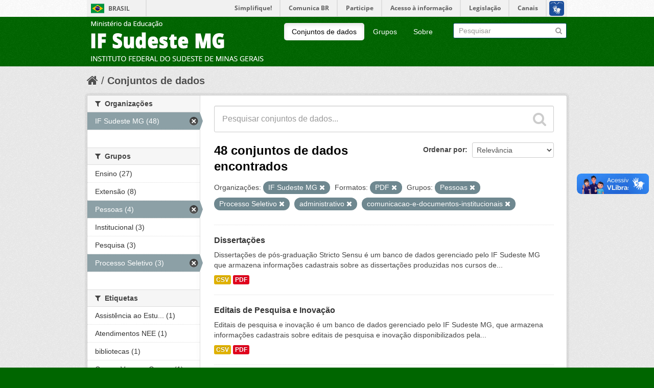

--- FILE ---
content_type: text/html; charset=utf-8
request_url: https://dados.ifsudestemg.edu.br/dataset?groups=pessoas&groups=processo-seletivo&organization=if-sudeste-mg&groups=administrativo&res_format=PDF&groups=comunicacao-e-documentos-institucionais
body_size: 6710
content:
<!DOCTYPE html>
<!--[if IE 7]> <html lang="pt_BR" class="ie ie7"> <![endif]-->
<!--[if IE 8]> <html lang="pt_BR" class="ie ie8"> <![endif]-->
<!--[if IE 9]> <html lang="pt_BR" class="ie9"> <![endif]-->
<!--[if gt IE 8]><!--> <html lang="pt_BR"> <!--<![endif]-->
  <head>
    <!--[if lte ie 8]><script type="text/javascript" src="/fanstatic/vendor/:version:2017-10-02T15:25:26.44/html5.min.js"></script><![endif]-->
<link rel="stylesheet" type="text/css" href="/fanstatic/vendor/:version:2017-10-02T15:25:26.44/select2/select2.css" />
<link rel="stylesheet" type="text/css" href="/fanstatic/css/:version:2017-10-02T15:25:26.43/main.min.css" />
<link rel="stylesheet" type="text/css" href="/fanstatic/vendor/:version:2017-10-02T15:25:26.44/font-awesome/css/font-awesome.min.css" />
<!--[if ie 7]><link rel="stylesheet" type="text/css" href="/fanstatic/vendor/:version:2017-10-02T15:25:26.44/font-awesome/css/font-awesome-ie7.min.css" /><![endif]-->

    <meta charset="utf-8" />
      <meta name="generator" content="ckan 2.6.4" />
      <meta name="viewport" content="width=device-width, initial-scale=1.0">
    <title>Conjuntos de dados - CKAN</title>

    
    <link rel="shortcut icon" href="/base/images/ckan.ico" />
    
      
    

    
      
      
    <style>
        .account-masthead {
    background-color: rgb(255, 255, 255 );
}
/* The "bubble" containing the number of new notifications. */
.account-masthead .account .notifications a span {
  background-color: black;
}
/* The text and icons in the user account info. */
.account-masthead .account ul li a {
  color: rgb(0, 0, 0);
}
/* The user account info text and icons, when the user's pointer is hovering
   over them. */
.account-masthead .account ul li a:hover {
  color: rgba(255, 255, 255, 0.7);
  background-color: black;
}


/* ========================================================================
   The main masthead bar that contains the site logo, nav links, and search
   ======================================================================== */

.masthead {
  background-color: #006600;
}
/* The "navigation pills" in the masthead (the links to Datasets,
   Organizations, etc) when the user's pointer hovers over them. */
.masthead .navigation .nav-pills li a:hover {
  background-color: rgb(255, 255, 255);
  color: black;
}
/* The "active" navigation pill (for example, when you're on the /dataset page
   the "Datasets" link is active). */
.masthead .navigation .nav-pills li.active a {
  background-color: rgb(255, 255, 255);
  color: black;
}
/* The "box shadow" effect that appears around the search box when it
   has the keyboard cursor's focus. */
.masthead input[type="text"]:focus {
  -webkit-box-shadow: inset 0px 0px 2px 0px rgba(0, 0, 0, 0.7);
  box-shadow: inset 0px 0px 2px 0px rgba(0, 0, 0, 0.7);
}


/* ===========================================
   The content in the middle of the front page
   =========================================== */

/* Remove the "box shadow" effect around various boxes on the page. */
.box {
  box-shadow: none;
}
/* Remove the borders around the "Welcome to CKAN" and "Search Your Data"
   boxes. */
.hero .box {
  border: none;
}
/* Change the colors of the "Search Your Data" box. */
.homepage .module-search .module-content {
  color: rgb(68, 68, 68);
  background-color: white;
}
/* Change the background color of the "Popular Tags" box. */
.homepage .module-search .tags {
  background-color: rgb(61, 61, 61);
}
/* Remove some padding. This makes the bottom edges of the "Welcome to CKAN"
   and "Search Your Data" boxes line up. */
.module-content:last-child {
  padding-bottom: 0px;
}
.homepage .module-search {
  padding: 0px;
}
/* Add a border line between the top and bottom halves of the front page. */
.homepage [role="main"] {
  border-top: 1px solid rgb(204, 204, 204);
}


/* ====================================
   The footer at the bottom of the site
   ==================================== */

.site-footer,
body {
  background-color: rgb(0, 102, 0);
}
/* The text in the footer. */
.site-footer,
.site-footer label,
.site-footer small {
  color: rgba(255, 255, 255, 0.6);
}
/* The link texts in the footer. */
.site-footer a {
  color: rgba(255, 255, 255, 0.6);
}
      </style>
    
  </head>

  
  <body data-site-root="https://dados.ifsudestemg.edu.br/" data-locale-root="https://dados.ifsudestemg.edu.br/" >

    
    <div class="hide"><a href="#content">Pular para o conteúdo</a></div>
  

  
    

<script defer="defer" src="//barra.brasil.gov.br/barra.js" type="text/javascript"></script>
  <header class="account-masthead">
    <div class="container">
      
        
          <!--IMPLEMENTAÇÃO PARA BARRA DO GOVERNO FEDERAL -->
			<div id="barra-brasil" style="background:#7F7F7F; height: 20px; padding:0 0 0 10px;display:block;">
			<ul id="menu-barra-temp" style="list-style:none;">
			<li style="display:inline; float:left;padding-right:10px; margin-right:10px; border-right:1px solid #EDEDED"><a href="http://brasil.gov.br" style="font-family:sans,sans-serif; text-decoration:none; color:white;">Portal do Governo Brasileiro</a></li>
			<li><a style="font-family:sans,sans-serif; text-decoration:none; color:white;" href="http://epwg.governoeletronico.gov.br/barra/atualize.html">Atualize sua Barra deGoverno</a></li>
			</ul>
			</div>
		<!--FIM BARRA DO GOVERNO FEDERAL-->
        
      
    </div>
  </header>

<header class="navbar navbar-static-top masthead">
  
    
  
  <div class="container">
    <button data-target=".nav-collapse" data-toggle="collapse" class="btn btn-navbar" type="button">
      <span class="icon-bar"></span>
      <span class="icon-bar"></span>
      <span class="icon-bar"></span>
    </button>
    
    <hgroup class="header-image pull-left">

      
        
          <a class="logo" href="/"><img src="/base/images/ckan-logo.png" alt="CKAN" title="CKAN" /></a>
        
      

    </hgroup>

    <div class="nav-collapse collapse">

      
        <nav class="section navigation">
          <ul class="nav nav-pills">
            
              <li class="active"><a href="/dataset">Conjuntos de dados</a></li><li><a href="/group">Grupos</a></li><li><a href="/about">Sobre</a></li>
            
          </ul>
        </nav>
      

      
        <form class="section site-search simple-input" action="/dataset" method="get">
          <div class="field">
            <label for="field-sitewide-search">Buscar conjunto de dados</label>
            <input id="field-sitewide-search" type="text" name="q" placeholder="Pesquisar" />
            <button class="btn-search" type="submit"><i class="icon-search"></i></button>
          </div>
        </form>
      

    </div>
  </div>
</header>

  
    <div role="main">
      <div id="content" class="container">
        
          
            <div class="flash-messages">
              
                
              
            </div>
          

          
            <div class="toolbar">
              
                
                  <ol class="breadcrumb">
                    
<li class="home"><a href="/"><i class="icon-home"></i><span> Início</span></a></li>
                    
  <li class="active"><a href="/dataset">Conjuntos de dados</a></li>

                  </ol>
                
              
            </div>
          

          <div class="row wrapper">

            
            
            

            
              <div class="primary span9">
                
                
  <section class="module">
    <div class="module-content">
      
        
      
      
        
        
        







<form id="dataset-search-form" class="search-form" method="get" data-module="select-switch">

  
    <div class="search-input control-group search-giant">
      <input type="text" class="search" name="q" value="" autocomplete="off" placeholder="Pesquisar conjuntos de dados...">
      
      <button type="submit" value="search">
        <i class="icon-search"></i>
        <span>Enviar</span>
      </button>
      
    </div>
  

  
    <span>
  
  

  
    
      
  <input type="hidden" name="groups" value="pessoas" />

    
  
    
      
  <input type="hidden" name="groups" value="processo-seletivo" />

    
  
    
      
  <input type="hidden" name="organization" value="if-sudeste-mg" />

    
  
    
      
  <input type="hidden" name="groups" value="administrativo" />

    
  
    
      
  <input type="hidden" name="res_format" value="PDF" />

    
  
    
      
  <input type="hidden" name="groups" value="comunicacao-e-documentos-institucionais" />

    
  
</span>
  

  
    
      <div class="form-select control-group control-order-by">
        <label for="field-order-by">Ordenar por</label>
        <select id="field-order-by" name="sort">
          
            
              <option value="score desc, metadata_modified desc" selected="selected">Relevância</option>
            
          
            
              <option value="title_string asc">Nome Crescente</option>
            
          
            
              <option value="title_string desc">Nome Descrescente</option>
            
          
            
              <option value="metadata_modified desc">Modificada pela última vez</option>
            
          
            
          
        </select>
        
        <button class="btn js-hide" type="submit">Ir</button>
        
      </div>
    
  

  
    
      <h2>

  
  
  
  

48 conjuntos de dados encontrados</h2>
    
  

  
    
      <p class="filter-list">
        
          
          <span class="facet">Organizações:</span>
          
            <span class="filtered pill">IF Sudeste MG
              <a href="/dataset?groups=pessoas&amp;groups=processo-seletivo&amp;groups=administrativo&amp;res_format=PDF&amp;groups=comunicacao-e-documentos-institucionais" class="remove" title="Remover"><i class="icon-remove"></i></a>
            </span>
          
        
          
          <span class="facet">Formatos:</span>
          
            <span class="filtered pill">PDF
              <a href="/dataset?groups=pessoas&amp;groups=processo-seletivo&amp;organization=if-sudeste-mg&amp;groups=administrativo&amp;groups=comunicacao-e-documentos-institucionais" class="remove" title="Remover"><i class="icon-remove"></i></a>
            </span>
          
        
          
          <span class="facet">Grupos:</span>
          
            <span class="filtered pill">Pessoas
              <a href="/dataset?groups=processo-seletivo&amp;organization=if-sudeste-mg&amp;groups=administrativo&amp;res_format=PDF&amp;groups=comunicacao-e-documentos-institucionais" class="remove" title="Remover"><i class="icon-remove"></i></a>
            </span>
          
            <span class="filtered pill">Processo Seletivo
              <a href="/dataset?groups=pessoas&amp;organization=if-sudeste-mg&amp;groups=administrativo&amp;res_format=PDF&amp;groups=comunicacao-e-documentos-institucionais" class="remove" title="Remover"><i class="icon-remove"></i></a>
            </span>
          
            <span class="filtered pill">administrativo
              <a href="/dataset?groups=pessoas&amp;groups=processo-seletivo&amp;organization=if-sudeste-mg&amp;res_format=PDF&amp;groups=comunicacao-e-documentos-institucionais" class="remove" title="Remover"><i class="icon-remove"></i></a>
            </span>
          
            <span class="filtered pill">comunicacao-e-documentos-institucionais
              <a href="/dataset?groups=pessoas&amp;groups=processo-seletivo&amp;organization=if-sudeste-mg&amp;groups=administrativo&amp;res_format=PDF" class="remove" title="Remover"><i class="icon-remove"></i></a>
            </span>
          
        
      </p>     
      <a class="show-filters btn">Filtrar Resultados</a>
    
  

</form>




      
      
        

  
    <ul class="dataset-list unstyled">
    	
	      
	        






  <li class="dataset-item">
    
      <div class="dataset-content">
        
          <h3 class="dataset-heading">
            
              
            
            
              <a href="/dataset/dissertacoes">Dissertações</a>
            
            
              
              
            
          </h3>
        
        
          
        
        
          
            <div>Dissertações de pós-graduação Stricto Sensu é um banco de dados gerenciado pelo IF Sudeste MG que armazena informações cadastrais sobre as dissertações produzidas nos cursos de...</div>
          
        
      </div>
      
        
          
            <ul class="dataset-resources unstyled">
              
                
                <li>
                  <a href="/dataset/dissertacoes" class="label" data-format="csv">CSV</a>
                </li>
                
                <li>
                  <a href="/dataset/dissertacoes" class="label" data-format="pdf">PDF</a>
                </li>
                
              
            </ul>
          
        
      
    
  </li>

	      
	        






  <li class="dataset-item">
    
      <div class="dataset-content">
        
          <h3 class="dataset-heading">
            
              
            
            
              <a href="/dataset/editais-de-pesquisa">Editais de Pesquisa e Inovação</a>
            
            
              
              
            
          </h3>
        
        
          
        
        
          
            <div>Editais de pesquisa e inovação é um banco de dados gerenciado pelo IF Sudeste MG, que armazena informações cadastrais sobre editais de pesquisa e inovação disponibilizados pela...</div>
          
        
      </div>
      
        
          
            <ul class="dataset-resources unstyled">
              
                
                <li>
                  <a href="/dataset/editais-de-pesquisa" class="label" data-format="csv">CSV</a>
                </li>
                
                <li>
                  <a href="/dataset/editais-de-pesquisa" class="label" data-format="pdf">PDF</a>
                </li>
                
              
            </ul>
          
        
      
    
  </li>

	      
	        






  <li class="dataset-item">
    
      <div class="dataset-content">
        
          <h3 class="dataset-heading">
            
              
            
            
              <a href="/dataset/cargos-vagos-e-ocupados">Cargos Vagos e Ocupados</a>
            
            
              
              
            
          </h3>
        
        
          
        
        
          
            <div>Informação sobre cargos vagos e ocupados é um banco de dados gerenciado pelo IF Sudeste MG que armazena informações cadastrais sobre cargos vagos e ocupados no instituto. A...</div>
          
        
      </div>
      
        
          
            <ul class="dataset-resources unstyled">
              
                
                <li>
                  <a href="/dataset/cargos-vagos-e-ocupados" class="label" data-format="csv">CSV</a>
                </li>
                
                <li>
                  <a href="/dataset/cargos-vagos-e-ocupados" class="label" data-format="pdf">PDF</a>
                </li>
                
              
            </ul>
          
        
      
    
  </li>

	      
	        






  <li class="dataset-item">
    
      <div class="dataset-content">
        
          <h3 class="dataset-heading">
            
              
            
            
              <a href="/dataset/servidores-cedidos-requisitados">Servidores Cedidos / Requisitados</a>
            
            
              
              
            
          </h3>
        
        
          
        
        
          
            <div>Servidores cedidos e requisitados é um banco de dados gerenciado pelo IF Sudeste MG que armazena informações cadastrais sobre os servidores cedidos e requisitados. A...</div>
          
        
      </div>
      
        
          
            <ul class="dataset-resources unstyled">
              
                
                <li>
                  <a href="/dataset/servidores-cedidos-requisitados" class="label" data-format="csv">CSV</a>
                </li>
                
                <li>
                  <a href="/dataset/servidores-cedidos-requisitados" class="label" data-format="pdf">PDF</a>
                </li>
                
              
            </ul>
          
        
      
    
  </li>

	      
	        






  <li class="dataset-item">
    
      <div class="dataset-content">
        
          <h3 class="dataset-heading">
            
              
            
            
              <a href="/dataset/monografias">Monografias</a>
            
            
              
              
            
          </h3>
        
        
          
        
        
          
            <div>Monografias da pós-graduação Lato Sensu do IF Sudeste MG é um banco de dados gerenciado pelo IF Sudeste MG que armazena informações cadastrais sobre as monografias produzidas...</div>
          
        
      </div>
      
        
          
            <ul class="dataset-resources unstyled">
              
                
                <li>
                  <a href="/dataset/monografias" class="label" data-format="csv">CSV</a>
                </li>
                
                <li>
                  <a href="/dataset/monografias" class="label" data-format="pdf">PDF</a>
                </li>
                
              
            </ul>
          
        
      
    
  </li>

	      
	        






  <li class="dataset-item">
    
      <div class="dataset-content">
        
          <h3 class="dataset-heading">
            
              
            
            
              <a href="/dataset/projetos-extensao">Extensão</a>
            
            
              
              
            
          </h3>
        
        
          
        
        
          
            <div>Projetos de Extensão é um banco de dados gerenciado pelo IF Sudeste MG que armazena informações cadastrais sobre a relação de projetos de extensão e financiamentos. A...</div>
          
        
      </div>
      
        
          
            <ul class="dataset-resources unstyled">
              
                
                <li>
                  <a href="/dataset/projetos-extensao" class="label" data-format="csv">CSV</a>
                </li>
                
                <li>
                  <a href="/dataset/projetos-extensao" class="label" data-format="pdf">PDF</a>
                </li>
                
              
            </ul>
          
        
      
    
  </li>

	      
	        






  <li class="dataset-item">
    
      <div class="dataset-content">
        
          <h3 class="dataset-heading">
            
              
            
            
              <a href="/dataset/extensionistas">Extensão</a>
            
            
              
              
            
          </h3>
        
        
          
        
        
          
            <div>Servidores extensionistas é um banco de dados gerenciado pelo IF Sudeste MG que armazena informações cadastrais sobre a relação de servidores extensionistas, número de projetos...</div>
          
        
      </div>
      
        
          
            <ul class="dataset-resources unstyled">
              
                
                <li>
                  <a href="/dataset/extensionistas" class="label" data-format="csv">CSV</a>
                </li>
                
                <li>
                  <a href="/dataset/extensionistas" class="label" data-format="pdf">PDF</a>
                </li>
                
              
            </ul>
          
        
      
    
  </li>

	      
	        






  <li class="dataset-item">
    
      <div class="dataset-content">
        
          <h3 class="dataset-heading">
            
              
            
            
              <a href="/dataset/discentes-de-extensao-ckan">Extensão</a>
            
            
              
              
            
          </h3>
        
        
          
        
        
          
            <div>Bolsistas de Extensão é um banco de dados gerenciado pelo IF Sudeste MG que armazena informações cadastrais sobre  a relação de Estudantes bolsistas e/ou voluntários...</div>
          
        
      </div>
      
        
          
            <ul class="dataset-resources unstyled">
              
                
                <li>
                  <a href="/dataset/discentes-de-extensao-ckan" class="label" data-format="csv">CSV</a>
                </li>
                
                <li>
                  <a href="/dataset/discentes-de-extensao-ckan" class="label" data-format="pdf">PDF</a>
                </li>
                
              
            </ul>
          
        
      
    
  </li>

	      
	        






  <li class="dataset-item">
    
      <div class="dataset-content">
        
          <h3 class="dataset-heading">
            
              
            
            
              <a href="/dataset/eventos-de-extensao">Extensão</a>
            
            
              
              
            
          </h3>
        
        
          
        
        
          
            <div>Eventos de Extensão é um banco de dados gerenciado pelo IF Sudeste MG que armazena informações cadastrais sobre eventos realizados, certificados emitidos, participantes internos...</div>
          
        
      </div>
      
        
          
            <ul class="dataset-resources unstyled">
              
                
                <li>
                  <a href="/dataset/eventos-de-extensao" class="label" data-format="csv">CSV</a>
                </li>
                
                <li>
                  <a href="/dataset/eventos-de-extensao" class="label" data-format="pdf">PDF</a>
                </li>
                
              
            </ul>
          
        
      
    
  </li>

	      
	        






  <li class="dataset-item">
    
      <div class="dataset-content">
        
          <h3 class="dataset-heading">
            
              
            
            
              <a href="/dataset/cursos-de-extensao">Extensão</a>
            
            
              
              
            
          </h3>
        
        
          
        
        
          
            <div>Cursos de Extensão é um banco de dados gerenciado pelo IF Sudeste MG que armazena informações cadastrais sobre  cursos ministrados, certificados emitidos, participantes internos...</div>
          
        
      </div>
      
        
          
            <ul class="dataset-resources unstyled">
              
                
                <li>
                  <a href="/dataset/cursos-de-extensao" class="label" data-format="csv">CSV</a>
                </li>
                
                <li>
                  <a href="/dataset/cursos-de-extensao" class="label" data-format="pdf">PDF</a>
                </li>
                
              
            </ul>
          
        
      
    
  </li>

	      
	        






  <li class="dataset-item">
    
      <div class="dataset-content">
        
          <h3 class="dataset-heading">
            
              
            
            
              <a href="/dataset/ofertas-estagios">Central de Estágios</a>
            
            
              
              
            
          </h3>
        
        
          
        
        
          
            <div>Ofertas de Estágios é um banco de dados gerenciado pelo IF Sudeste MG que armazena informações cadastrais sobre os estágios ofertados aos alunos da instituição. A periodicidade...</div>
          
        
      </div>
      
        
          
            <ul class="dataset-resources unstyled">
              
                
                <li>
                  <a href="/dataset/ofertas-estagios" class="label" data-format="csv">CSV</a>
                </li>
                
                <li>
                  <a href="/dataset/ofertas-estagios" class="label" data-format="pdf">PDF</a>
                </li>
                
              
            </ul>
          
        
      
    
  </li>

	      
	        






  <li class="dataset-item">
    
      <div class="dataset-content">
        
          <h3 class="dataset-heading">
            
              
            
            
              <a href="/dataset/convenios-estagios">Central de Estágios</a>
            
            
              
              
            
          </h3>
        
        
          
        
        
          
            <div>Convênios de estágios é um banco de dados gerenciado pelo IF Sudeste MG que armazena informações cadastrais os estágios concedidos e as empresas concedentes. A periodicidade de...</div>
          
        
      </div>
      
        
          
            <ul class="dataset-resources unstyled">
              
                
                <li>
                  <a href="/dataset/convenios-estagios" class="label" data-format="csv">CSV</a>
                </li>
                
                <li>
                  <a href="/dataset/convenios-estagios" class="label" data-format="pdf">PDF</a>
                </li>
                
              
            </ul>
          
        
      
    
  </li>

	      
	        






  <li class="dataset-item">
    
      <div class="dataset-content">
        
          <h3 class="dataset-heading">
            
              
            
            
              <a href="/dataset/estagio-alunos">Central de Estágios</a>
            
            
              
              
            
          </h3>
        
        
          
        
        
          
            <div>Estágios de alunos é um banco de dados gerenciado pelo IF Sudeste MG que armazena informações cadastrais que traz a situação do estágio dos alunos da instituição, dentre outras...</div>
          
        
      </div>
      
        
          
            <ul class="dataset-resources unstyled">
              
                
                <li>
                  <a href="/dataset/estagio-alunos" class="label" data-format="csv">CSV</a>
                </li>
                
                <li>
                  <a href="/dataset/estagio-alunos" class="label" data-format="pdf">PDF</a>
                </li>
                
              
            </ul>
          
        
      
    
  </li>

	      
	        






  <li class="dataset-item">
    
      <div class="dataset-content">
        
          <h3 class="dataset-heading">
            
              
            
            
              <a href="/dataset/processo-seletivo">Processo Seletivo</a>
            
            
              
              
            
          </h3>
        
        
          
        
        
          
            <div>Processo seletivo é um banco de dados gerenciado pelo IF Sudeste MG, que armazena informações cadastrais dos processos seletivos realizados na Instituição. A periodicidade de...</div>
          
        
      </div>
      
        
          
            <ul class="dataset-resources unstyled">
              
                
                <li>
                  <a href="/dataset/processo-seletivo" class="label" data-format="csv">CSV</a>
                </li>
                
                <li>
                  <a href="/dataset/processo-seletivo" class="label" data-format="pdf">PDF</a>
                </li>
                
              
            </ul>
          
        
      
    
  </li>

	      
	        






  <li class="dataset-item">
    
      <div class="dataset-content">
        
          <h3 class="dataset-heading">
            
              
            
            
              <a href="/dataset/concorrencia-por-grupo">Processo Seletivo</a>
            
            
              
              
            
          </h3>
        
        
          
        
        
          
            <div>Concorrência por grupo e curso é um banco de dados gerenciado pelo IF Sudeste MG, que armazena informações cadastrais dos grupos e cursos dos processos seletivos realizados na...</div>
          
        
      </div>
      
        
          
            <ul class="dataset-resources unstyled">
              
                
                <li>
                  <a href="/dataset/concorrencia-por-grupo" class="label" data-format="csv">CSV</a>
                </li>
                
                <li>
                  <a href="/dataset/concorrencia-por-grupo" class="label" data-format="pdf">PDF</a>
                </li>
                
              
            </ul>
          
        
      
    
  </li>

	      
	        






  <li class="dataset-item">
    
      <div class="dataset-content">
        
          <h3 class="dataset-heading">
            
              
            
            
              <a href="/dataset/concorrencia-por-genero">Processo Seletivo</a>
            
            
              
              
            
          </h3>
        
        
          
        
        
          
            <div>Concorrência por Gênero dos Processos Seletivos é um banco de dados gerenciado pelo IF Sudeste MG, que armazena informações cadastrais sobre os grupos de concorrência dos...</div>
          
        
      </div>
      
        
          
            <ul class="dataset-resources unstyled">
              
                
                <li>
                  <a href="/dataset/concorrencia-por-genero" class="label" data-format="csv">CSV</a>
                </li>
                
                <li>
                  <a href="/dataset/concorrencia-por-genero" class="label" data-format="pdf">PDF</a>
                </li>
                
              
            </ul>
          
        
      
    
  </li>

	      
	        






  <li class="dataset-item">
    
      <div class="dataset-content">
        
          <h3 class="dataset-heading">
            
              
            
            
              <a href="/dataset/atendimentos-nee">Necessidades Educacionais Especiais</a>
            
            
              
              
            
          </h3>
        
        
          
        
        
          
            <div>Necessidades Educacionais Especiais é um banco de dados gerenciado pelo IF Sudeste MG, que armazena informações cadastrais referente a relação de deficiências, número de alunos...</div>
          
        
      </div>
      
        
          
            <ul class="dataset-resources unstyled">
              
                
                <li>
                  <a href="/dataset/atendimentos-nee" class="label" data-format="csv">CSV</a>
                </li>
                
                <li>
                  <a href="/dataset/atendimentos-nee" class="label" data-format="pdf">PDF</a>
                </li>
                
              
            </ul>
          
        
      
    
  </li>

	      
	        






  <li class="dataset-item">
    
      <div class="dataset-content">
        
          <h3 class="dataset-heading">
            
              
            
            
              <a href="/dataset/assistencia-estudantil">Assistência ao Estudante</a>
            
            
              
              
            
          </h3>
        
        
          
        
        
          
            <div>Assistência ao Estudante é um banco de dados gerenciado pelo IF Sudeste MG que armazena informações cadastrais sobre os benefícios concedidos por ano/semestre e por unidade...</div>
          
        
      </div>
      
        
          
            <ul class="dataset-resources unstyled">
              
                
                <li>
                  <a href="/dataset/assistencia-estudantil" class="label" data-format="csv">CSV</a>
                </li>
                
                <li>
                  <a href="/dataset/assistencia-estudantil" class="label" data-format="pdf">PDF</a>
                </li>
                
              
            </ul>
          
        
      
    
  </li>

	      
	        






  <li class="dataset-item">
    
      <div class="dataset-content">
        
          <h3 class="dataset-heading">
            
              
            
            
              <a href="/dataset/bibliotecas">Bibliotecas</a>
            
            
              
              
            
          </h3>
        
        
          
        
        
          
            <div>Bibliotecas é um banco de dados gerenciado pelo IF Sudeste MG que armazena informações cadastrais sobre as bibliotecas existentes nas unidades acadêmicas da insituição. A...</div>
          
        
      </div>
      
        
          
            <ul class="dataset-resources unstyled">
              
                
                <li>
                  <a href="/dataset/bibliotecas" class="label" data-format="csv">CSV</a>
                </li>
                
                <li>
                  <a href="/dataset/bibliotecas" class="label" data-format="pdf">PDF</a>
                </li>
                
              
            </ul>
          
        
      
    
  </li>

	      
	        






  <li class="dataset-item">
    
      <div class="dataset-content">
        
          <h3 class="dataset-heading">
            
              
            
            
              <a href="/dataset/turmas-curso-stricto-sensu">Stricto Sensu</a>
            
            
              
              
            
          </h3>
        
        
          
        
        
          
            <div>Turmas cursos pós-graduação Stricto Sensu do IF Sudeste MG é um banco de dados gerenciado pelo IF Sudeste MG que armazena informações cadastrais sobre as turmas dos cursos de...</div>
          
        
      </div>
      
        
          
            <ul class="dataset-resources unstyled">
              
                
                <li>
                  <a href="/dataset/turmas-curso-stricto-sensu" class="label" data-format="csv">CSV</a>
                </li>
                
                <li>
                  <a href="/dataset/turmas-curso-stricto-sensu" class="label" data-format="pdf">PDF</a>
                </li>
                
              
            </ul>
          
        
      
    
  </li>

	      
	    
    </ul>
  

      
    </div>

    
      <div class='pagination pagination-centered'><ul> <li class="active"><a href="/dataset?groups=pessoas&amp;groups=processo-seletivo&amp;organization=if-sudeste-mg&amp;groups=administrativo&amp;res_format=PDF&amp;groups=comunicacao-e-documentos-institucionais&amp;page=1">1</a></li> <li><a href="/dataset?groups=pessoas&amp;groups=processo-seletivo&amp;organization=if-sudeste-mg&amp;groups=administrativo&amp;res_format=PDF&amp;groups=comunicacao-e-documentos-institucionais&amp;page=2">2</a></li> <li><a href="/dataset?groups=pessoas&amp;groups=processo-seletivo&amp;organization=if-sudeste-mg&amp;groups=administrativo&amp;res_format=PDF&amp;groups=comunicacao-e-documentos-institucionais&amp;page=3">3</a></li> <li><a href="/dataset?groups=pessoas&amp;groups=processo-seletivo&amp;organization=if-sudeste-mg&amp;groups=administrativo&amp;res_format=PDF&amp;groups=comunicacao-e-documentos-institucionais&amp;page=2">»</a></li></ul></div>
    
  </section>

  
  <section class="module">
    <div class="module-content">
      
      <small>
        
        
        
           Você também pode ter acesso a esses registros usando a <a href="/api/3">API</a> (veja <a href="http://docs.ckan.org/en/ckan-2.6.4/api/">Documentação da API</a>). 
      </small>
      
    </div>
  </section>
  

              </div>
            

            
              <aside class="secondary span3">
                
                
<div class="filters">
  <div>
    
      

  
  
    
      
      
        <section class="module module-narrow module-shallow">
          
            <h2 class="module-heading">
              <i class="icon-medium icon-filter"></i>
              
              Organizações
            </h2>
          
          
            
            
              <nav>
                <ul class="unstyled nav nav-simple nav-facet">
                  
                    
                    
                    
                    
                      <li class="nav-item active">
                        <a href="/dataset?groups=pessoas&amp;groups=processo-seletivo&amp;groups=administrativo&amp;res_format=PDF&amp;groups=comunicacao-e-documentos-institucionais" title="">
                          <span>IF Sudeste MG (48)</span>
                        </a>
                      </li>
                  
                </ul>
              </nav>

              <p class="module-footer">
                
                  
                
              </p>
            
            
          
        </section>
      
    
  

    
      

  
  
    
      
      
        <section class="module module-narrow module-shallow">
          
            <h2 class="module-heading">
              <i class="icon-medium icon-filter"></i>
              
              Grupos
            </h2>
          
          
            
            
              <nav>
                <ul class="unstyled nav nav-simple nav-facet">
                  
                    
                    
                    
                    
                      <li class="nav-item">
                        <a href="/dataset?groups=processo-seletivo&amp;organization=if-sudeste-mg&amp;groups=administrativo&amp;res_format=PDF&amp;groups=comunicacao-e-documentos-institucionais&amp;groups=pessoas&amp;groups=ensino" title="">
                          <span>Ensino (27)</span>
                        </a>
                      </li>
                  
                    
                    
                    
                    
                      <li class="nav-item">
                        <a href="/dataset?groups=processo-seletivo&amp;organization=if-sudeste-mg&amp;groups=administrativo&amp;res_format=PDF&amp;groups=comunicacao-e-documentos-institucionais&amp;groups=pessoas&amp;groups=extensao" title="">
                          <span>Extensão (8)</span>
                        </a>
                      </li>
                  
                    
                    
                    
                    
                      <li class="nav-item active">
                        <a href="/dataset?groups=processo-seletivo&amp;organization=if-sudeste-mg&amp;groups=administrativo&amp;res_format=PDF&amp;groups=comunicacao-e-documentos-institucionais" title="">
                          <span>Pessoas (4)</span>
                        </a>
                      </li>
                  
                    
                    
                    
                    
                      <li class="nav-item">
                        <a href="/dataset?groups=processo-seletivo&amp;organization=if-sudeste-mg&amp;groups=administrativo&amp;res_format=PDF&amp;groups=comunicacao-e-documentos-institucionais&amp;groups=pessoas&amp;groups=institucional" title="">
                          <span>Institucional (3)</span>
                        </a>
                      </li>
                  
                    
                    
                    
                    
                      <li class="nav-item">
                        <a href="/dataset?groups=processo-seletivo&amp;organization=if-sudeste-mg&amp;groups=administrativo&amp;res_format=PDF&amp;groups=comunicacao-e-documentos-institucionais&amp;groups=pessoas&amp;groups=pesquisa" title="">
                          <span>Pesquisa (3)</span>
                        </a>
                      </li>
                  
                    
                    
                    
                    
                      <li class="nav-item active">
                        <a href="/dataset?groups=pessoas&amp;organization=if-sudeste-mg&amp;groups=administrativo&amp;res_format=PDF&amp;groups=comunicacao-e-documentos-institucionais" title="">
                          <span>Processo Seletivo (3)</span>
                        </a>
                      </li>
                  
                </ul>
              </nav>

              <p class="module-footer">
                
                  
                
              </p>
            
            
          
        </section>
      
    
  

    
      

  
  
    
      
      
        <section class="module module-narrow module-shallow">
          
            <h2 class="module-heading">
              <i class="icon-medium icon-filter"></i>
              
              Etiquetas
            </h2>
          
          
            
            
              <nav>
                <ul class="unstyled nav nav-simple nav-facet">
                  
                    
                    
                    
                    
                      <li class="nav-item">
                        <a href="/dataset?groups=processo-seletivo&amp;organization=if-sudeste-mg&amp;groups=administrativo&amp;res_format=PDF&amp;groups=comunicacao-e-documentos-institucionais&amp;groups=pessoas&amp;tags=Assist%C3%AAncia+ao+Estudante" title="Assistência ao Estudante">
                          <span>Assistência ao Estu... (1)</span>
                        </a>
                      </li>
                  
                    
                    
                    
                    
                      <li class="nav-item">
                        <a href="/dataset?groups=processo-seletivo&amp;organization=if-sudeste-mg&amp;groups=administrativo&amp;res_format=PDF&amp;tags=Atendimentos+NEE&amp;groups=comunicacao-e-documentos-institucionais&amp;groups=pessoas" title="">
                          <span>Atendimentos NEE (1)</span>
                        </a>
                      </li>
                  
                    
                    
                    
                    
                      <li class="nav-item">
                        <a href="/dataset?groups=processo-seletivo&amp;organization=if-sudeste-mg&amp;groups=administrativo&amp;res_format=PDF&amp;groups=comunicacao-e-documentos-institucionais&amp;groups=pessoas&amp;tags=bibliotecas" title="">
                          <span>bibliotecas (1)</span>
                        </a>
                      </li>
                  
                    
                    
                    
                    
                      <li class="nav-item">
                        <a href="/dataset?groups=processo-seletivo&amp;organization=if-sudeste-mg&amp;groups=administrativo&amp;res_format=PDF&amp;groups=comunicacao-e-documentos-institucionais&amp;groups=pessoas&amp;tags=Cargos+Vagos+e+Ocupados" title="Cargos Vagos e Ocupados">
                          <span>Cargos Vagos e Ocup... (1)</span>
                        </a>
                      </li>
                  
                    
                    
                    
                    
                      <li class="nav-item">
                        <a href="/dataset?tags=Concorr%C3%AAncia+por+Grupo&amp;groups=processo-seletivo&amp;organization=if-sudeste-mg&amp;groups=administrativo&amp;res_format=PDF&amp;groups=comunicacao-e-documentos-institucionais&amp;groups=pessoas" title="">
                          <span>Concorrência por Grupo (1)</span>
                        </a>
                      </li>
                  
                    
                    
                    
                    
                      <li class="nav-item">
                        <a href="/dataset?groups=processo-seletivo&amp;organization=if-sudeste-mg&amp;groups=administrativo&amp;res_format=PDF&amp;groups=comunicacao-e-documentos-institucionais&amp;groups=pessoas&amp;tags=Concorr%C3%AAncia+por+G%C3%AAnero" title="Concorrência por Gênero">
                          <span>Concorrência por Gê... (1)</span>
                        </a>
                      </li>
                  
                    
                    
                    
                    
                      <li class="nav-item">
                        <a href="/dataset?groups=processo-seletivo&amp;organization=if-sudeste-mg&amp;groups=administrativo&amp;res_format=PDF&amp;tags=Conv%C3%AAnios+de+Est%C3%A1gios&amp;groups=comunicacao-e-documentos-institucionais&amp;groups=pessoas" title="">
                          <span>Convênios de Estágios (1)</span>
                        </a>
                      </li>
                  
                    
                    
                    
                    
                      <li class="nav-item">
                        <a href="/dataset?groups=processo-seletivo&amp;organization=if-sudeste-mg&amp;groups=administrativo&amp;res_format=PDF&amp;groups=comunicacao-e-documentos-institucionais&amp;groups=pessoas&amp;tags=Curso+Gradua%C3%A7%C3%A3o" title="">
                          <span>Curso Graduação (1)</span>
                        </a>
                      </li>
                  
                    
                    
                    
                    
                      <li class="nav-item">
                        <a href="/dataset?tags=Cursos+de+Extens%C3%A3o&amp;groups=processo-seletivo&amp;organization=if-sudeste-mg&amp;groups=administrativo&amp;res_format=PDF&amp;groups=comunicacao-e-documentos-institucionais&amp;groups=pessoas" title="">
                          <span>Cursos de Extensão (1)</span>
                        </a>
                      </li>
                  
                    
                    
                    
                    
                      <li class="nav-item">
                        <a href="/dataset?groups=processo-seletivo&amp;organization=if-sudeste-mg&amp;groups=administrativo&amp;res_format=PDF&amp;tags=Cursos+Forma%C3%A7%C3%A3o+Inicial+e+Continuada&amp;groups=comunicacao-e-documentos-institucionais&amp;groups=pessoas" title="Cursos Formação Inicial e Continuada">
                          <span>Cursos Formação Ini... (1)</span>
                        </a>
                      </li>
                  
                </ul>
              </nav>

              <p class="module-footer">
                
                  
                    <a href="/dataset?groups=pessoas&amp;groups=processo-seletivo&amp;organization=if-sudeste-mg&amp;groups=administrativo&amp;res_format=PDF&amp;groups=comunicacao-e-documentos-institucionais&amp;_tags_limit=0" class="read-more">Mostrar mais Etiquetas</a>
                  
                
              </p>
            
            
          
        </section>
      
    
  

    
      

  
  
    
      
      
        <section class="module module-narrow module-shallow">
          
            <h2 class="module-heading">
              <i class="icon-medium icon-filter"></i>
              
              Formatos
            </h2>
          
          
            
            
              <nav>
                <ul class="unstyled nav nav-simple nav-facet">
                  
                    
                    
                    
                    
                      <li class="nav-item">
                        <a href="/dataset?groups=processo-seletivo&amp;organization=if-sudeste-mg&amp;groups=administrativo&amp;res_format=PDF&amp;groups=comunicacao-e-documentos-institucionais&amp;res_format=CSV&amp;groups=pessoas" title="">
                          <span>CSV (48)</span>
                        </a>
                      </li>
                  
                    
                    
                    
                    
                      <li class="nav-item active">
                        <a href="/dataset?groups=pessoas&amp;groups=processo-seletivo&amp;organization=if-sudeste-mg&amp;groups=administrativo&amp;groups=comunicacao-e-documentos-institucionais" title="">
                          <span>PDF (48)</span>
                        </a>
                      </li>
                  
                </ul>
              </nav>

              <p class="module-footer">
                
                  
                
              </p>
            
            
          
        </section>
      
    
  

    
      

  
  
    
      
      
        <section class="module module-narrow module-shallow">
          
            <h2 class="module-heading">
              <i class="icon-medium icon-filter"></i>
              
              Licenças
            </h2>
          
          
            
            
              <nav>
                <ul class="unstyled nav nav-simple nav-facet">
                  
                    
                    
                    
                    
                      <li class="nav-item">
                        <a href="/dataset?groups=processo-seletivo&amp;organization=if-sudeste-mg&amp;groups=administrativo&amp;res_format=PDF&amp;groups=comunicacao-e-documentos-institucionais&amp;license_id=cc-by&amp;groups=pessoas" title="Creative Commons Atribuição">
                          <span>Creative Commons At... (48)</span>
                        </a>
                      </li>
                  
                </ul>
              </nav>

              <p class="module-footer">
                
                  
                
              </p>
            
            
          
        </section>
      
    
  

    
  </div>
  <a class="close no-text hide-filters"><i class="icon-remove-sign"></i><span class="text">close</span></a>
</div>

              </aside>
            
          </div>
        
      </div>
    </div>
  
    <footer class="site-footer">
  <div class="container">
    
    <div class="row">
      <div class="span8 footer-links">
        
          <ul class="unstyled">
            
              <li><a href="/about">Sobre CKAN</a></li>
            
          </ul>
          <ul class="unstyled">
            
              
	      <!--<li><a href="http://docs.ckan.org/en/ckan-2.6.4/api/">API do CKAN</a></li>-->
              <li><a href="http://www.ckan.org/">Associação CKAN</a></li>
              <li><a href="http://www.opendefinition.org/okd/"><img src="/base/images/od_80x15_blue.png"></a></li>
            
          </ul>
        
      </div>
      <div class="span4 attribution">
        
          <p><strong>Impulsionado por</strong> <a class="hide-text ckan-footer-logo" href="http://ckan.org">CKAN</a></p>
        
        
          
<form class="form-inline form-select lang-select" action="/util/redirect" data-module="select-switch" method="POST">
  <label for="field-lang-select">Idioma</label>
  <select id="field-lang-select" name="url" data-module="autocomplete" data-module-dropdown-class="lang-dropdown" data-module-container-class="lang-container">
    
      <option value="/pt_BR/dataset?groups=pessoas&amp;groups=processo-seletivo&amp;organization=if-sudeste-mg&amp;groups=administrativo&amp;res_format=PDF&amp;groups=comunicacao-e-documentos-institucionais" selected="selected">
        português (Brasil)
      </option>
    
      <option value="/en/dataset?groups=pessoas&amp;groups=processo-seletivo&amp;organization=if-sudeste-mg&amp;groups=administrativo&amp;res_format=PDF&amp;groups=comunicacao-e-documentos-institucionais" >
        English
      </option>
    
      <option value="/es/dataset?groups=pessoas&amp;groups=processo-seletivo&amp;organization=if-sudeste-mg&amp;groups=administrativo&amp;res_format=PDF&amp;groups=comunicacao-e-documentos-institucionais" >
        español
      </option>
    
  </select>
  <button class="btn js-hide" type="submit">Ir</button>
</form>
        
      </div>
    </div>
    
  </div>

  
    
  
</footer>
  
    
    
    
  
    

      
  <script>document.getElementsByTagName('html')[0].className += ' js';</script>
<script type="text/javascript" src="/fanstatic/vendor/:version:2017-10-02T15:25:26.44/jquery.min.js"></script>
<script type="text/javascript" src="/fanstatic/vendor/:version:2017-10-02T15:25:26.44/:bundle:bootstrap/js/bootstrap.min.js;jed.min.js;moment-with-locales.js;select2/select2.min.js"></script>
<script type="text/javascript" src="/fanstatic/base/:version:2017-10-02T15:25:26.42/:bundle:plugins/jquery.inherit.min.js;plugins/jquery.proxy-all.min.js;plugins/jquery.url-helpers.min.js;plugins/jquery.date-helpers.min.js;plugins/jquery.slug.min.js;plugins/jquery.slug-preview.min.js;plugins/jquery.truncator.min.js;plugins/jquery.masonry.min.js;plugins/jquery.form-warning.min.js;sandbox.min.js;module.min.js;pubsub.min.js;client.min.js;notify.min.js;i18n.min.js;main.min.js;modules/select-switch.min.js;modules/slug-preview.min.js;modules/basic-form.min.js;modules/confirm-action.min.js;modules/api-info.min.js;modules/autocomplete.min.js;modules/custom-fields.min.js;modules/data-viewer.min.js;modules/table-selectable-rows.min.js;modules/resource-form.min.js;modules/resource-upload-field.min.js;modules/resource-reorder.min.js;modules/resource-view-reorder.min.js;modules/follow.min.js;modules/activity-stream.min.js;modules/dashboard.min.js;modules/resource-view-embed.min.js;view-filters.min.js;modules/resource-view-filters-form.min.js;modules/resource-view-filters.min.js;modules/table-toggle-more.min.js;modules/dataset-visibility.min.js;modules/media-grid.min.js;modules/image-upload.min.js"></script></body>
</html>